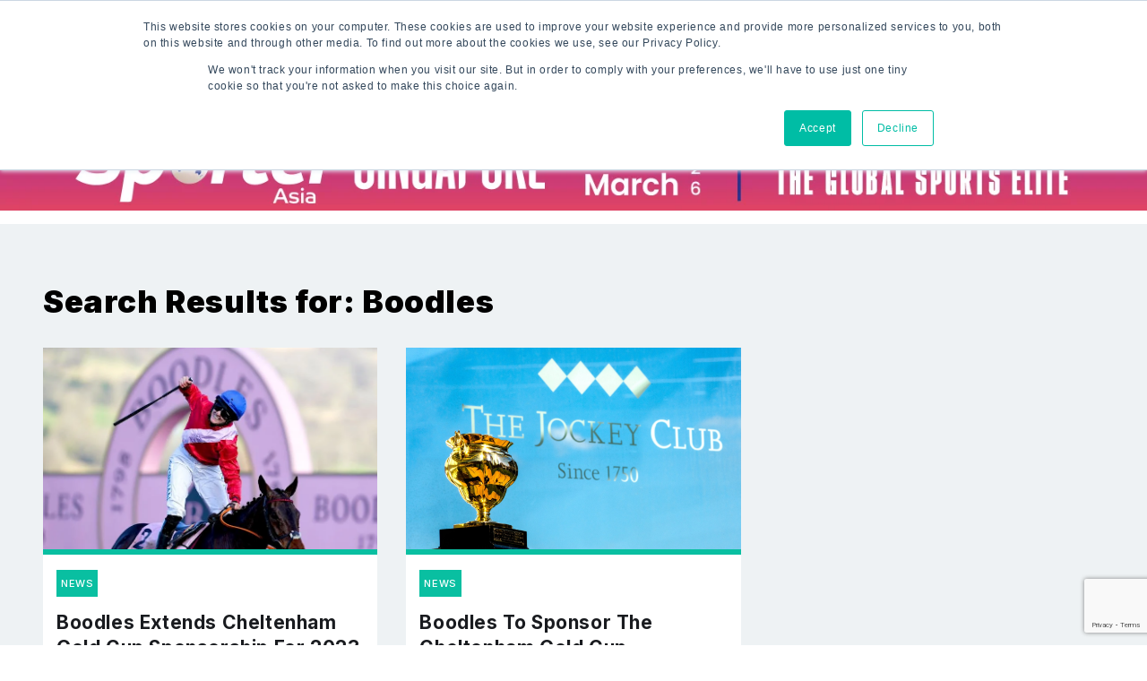

--- FILE ---
content_type: text/html; charset=utf-8
request_url: https://www.google.com/recaptcha/api2/anchor?ar=1&k=6LeJklkeAAAAALdjdDND0I_hLhqtMB54OktTLUmc&co=aHR0cHM6Ly93d3cuaXNwb3J0Y29ubmVjdC5jb206NDQz&hl=en&v=PoyoqOPhxBO7pBk68S4YbpHZ&size=invisible&anchor-ms=20000&execute-ms=30000&cb=6fwl49f0f745
body_size: 48775
content:
<!DOCTYPE HTML><html dir="ltr" lang="en"><head><meta http-equiv="Content-Type" content="text/html; charset=UTF-8">
<meta http-equiv="X-UA-Compatible" content="IE=edge">
<title>reCAPTCHA</title>
<style type="text/css">
/* cyrillic-ext */
@font-face {
  font-family: 'Roboto';
  font-style: normal;
  font-weight: 400;
  font-stretch: 100%;
  src: url(//fonts.gstatic.com/s/roboto/v48/KFO7CnqEu92Fr1ME7kSn66aGLdTylUAMa3GUBHMdazTgWw.woff2) format('woff2');
  unicode-range: U+0460-052F, U+1C80-1C8A, U+20B4, U+2DE0-2DFF, U+A640-A69F, U+FE2E-FE2F;
}
/* cyrillic */
@font-face {
  font-family: 'Roboto';
  font-style: normal;
  font-weight: 400;
  font-stretch: 100%;
  src: url(//fonts.gstatic.com/s/roboto/v48/KFO7CnqEu92Fr1ME7kSn66aGLdTylUAMa3iUBHMdazTgWw.woff2) format('woff2');
  unicode-range: U+0301, U+0400-045F, U+0490-0491, U+04B0-04B1, U+2116;
}
/* greek-ext */
@font-face {
  font-family: 'Roboto';
  font-style: normal;
  font-weight: 400;
  font-stretch: 100%;
  src: url(//fonts.gstatic.com/s/roboto/v48/KFO7CnqEu92Fr1ME7kSn66aGLdTylUAMa3CUBHMdazTgWw.woff2) format('woff2');
  unicode-range: U+1F00-1FFF;
}
/* greek */
@font-face {
  font-family: 'Roboto';
  font-style: normal;
  font-weight: 400;
  font-stretch: 100%;
  src: url(//fonts.gstatic.com/s/roboto/v48/KFO7CnqEu92Fr1ME7kSn66aGLdTylUAMa3-UBHMdazTgWw.woff2) format('woff2');
  unicode-range: U+0370-0377, U+037A-037F, U+0384-038A, U+038C, U+038E-03A1, U+03A3-03FF;
}
/* math */
@font-face {
  font-family: 'Roboto';
  font-style: normal;
  font-weight: 400;
  font-stretch: 100%;
  src: url(//fonts.gstatic.com/s/roboto/v48/KFO7CnqEu92Fr1ME7kSn66aGLdTylUAMawCUBHMdazTgWw.woff2) format('woff2');
  unicode-range: U+0302-0303, U+0305, U+0307-0308, U+0310, U+0312, U+0315, U+031A, U+0326-0327, U+032C, U+032F-0330, U+0332-0333, U+0338, U+033A, U+0346, U+034D, U+0391-03A1, U+03A3-03A9, U+03B1-03C9, U+03D1, U+03D5-03D6, U+03F0-03F1, U+03F4-03F5, U+2016-2017, U+2034-2038, U+203C, U+2040, U+2043, U+2047, U+2050, U+2057, U+205F, U+2070-2071, U+2074-208E, U+2090-209C, U+20D0-20DC, U+20E1, U+20E5-20EF, U+2100-2112, U+2114-2115, U+2117-2121, U+2123-214F, U+2190, U+2192, U+2194-21AE, U+21B0-21E5, U+21F1-21F2, U+21F4-2211, U+2213-2214, U+2216-22FF, U+2308-230B, U+2310, U+2319, U+231C-2321, U+2336-237A, U+237C, U+2395, U+239B-23B7, U+23D0, U+23DC-23E1, U+2474-2475, U+25AF, U+25B3, U+25B7, U+25BD, U+25C1, U+25CA, U+25CC, U+25FB, U+266D-266F, U+27C0-27FF, U+2900-2AFF, U+2B0E-2B11, U+2B30-2B4C, U+2BFE, U+3030, U+FF5B, U+FF5D, U+1D400-1D7FF, U+1EE00-1EEFF;
}
/* symbols */
@font-face {
  font-family: 'Roboto';
  font-style: normal;
  font-weight: 400;
  font-stretch: 100%;
  src: url(//fonts.gstatic.com/s/roboto/v48/KFO7CnqEu92Fr1ME7kSn66aGLdTylUAMaxKUBHMdazTgWw.woff2) format('woff2');
  unicode-range: U+0001-000C, U+000E-001F, U+007F-009F, U+20DD-20E0, U+20E2-20E4, U+2150-218F, U+2190, U+2192, U+2194-2199, U+21AF, U+21E6-21F0, U+21F3, U+2218-2219, U+2299, U+22C4-22C6, U+2300-243F, U+2440-244A, U+2460-24FF, U+25A0-27BF, U+2800-28FF, U+2921-2922, U+2981, U+29BF, U+29EB, U+2B00-2BFF, U+4DC0-4DFF, U+FFF9-FFFB, U+10140-1018E, U+10190-1019C, U+101A0, U+101D0-101FD, U+102E0-102FB, U+10E60-10E7E, U+1D2C0-1D2D3, U+1D2E0-1D37F, U+1F000-1F0FF, U+1F100-1F1AD, U+1F1E6-1F1FF, U+1F30D-1F30F, U+1F315, U+1F31C, U+1F31E, U+1F320-1F32C, U+1F336, U+1F378, U+1F37D, U+1F382, U+1F393-1F39F, U+1F3A7-1F3A8, U+1F3AC-1F3AF, U+1F3C2, U+1F3C4-1F3C6, U+1F3CA-1F3CE, U+1F3D4-1F3E0, U+1F3ED, U+1F3F1-1F3F3, U+1F3F5-1F3F7, U+1F408, U+1F415, U+1F41F, U+1F426, U+1F43F, U+1F441-1F442, U+1F444, U+1F446-1F449, U+1F44C-1F44E, U+1F453, U+1F46A, U+1F47D, U+1F4A3, U+1F4B0, U+1F4B3, U+1F4B9, U+1F4BB, U+1F4BF, U+1F4C8-1F4CB, U+1F4D6, U+1F4DA, U+1F4DF, U+1F4E3-1F4E6, U+1F4EA-1F4ED, U+1F4F7, U+1F4F9-1F4FB, U+1F4FD-1F4FE, U+1F503, U+1F507-1F50B, U+1F50D, U+1F512-1F513, U+1F53E-1F54A, U+1F54F-1F5FA, U+1F610, U+1F650-1F67F, U+1F687, U+1F68D, U+1F691, U+1F694, U+1F698, U+1F6AD, U+1F6B2, U+1F6B9-1F6BA, U+1F6BC, U+1F6C6-1F6CF, U+1F6D3-1F6D7, U+1F6E0-1F6EA, U+1F6F0-1F6F3, U+1F6F7-1F6FC, U+1F700-1F7FF, U+1F800-1F80B, U+1F810-1F847, U+1F850-1F859, U+1F860-1F887, U+1F890-1F8AD, U+1F8B0-1F8BB, U+1F8C0-1F8C1, U+1F900-1F90B, U+1F93B, U+1F946, U+1F984, U+1F996, U+1F9E9, U+1FA00-1FA6F, U+1FA70-1FA7C, U+1FA80-1FA89, U+1FA8F-1FAC6, U+1FACE-1FADC, U+1FADF-1FAE9, U+1FAF0-1FAF8, U+1FB00-1FBFF;
}
/* vietnamese */
@font-face {
  font-family: 'Roboto';
  font-style: normal;
  font-weight: 400;
  font-stretch: 100%;
  src: url(//fonts.gstatic.com/s/roboto/v48/KFO7CnqEu92Fr1ME7kSn66aGLdTylUAMa3OUBHMdazTgWw.woff2) format('woff2');
  unicode-range: U+0102-0103, U+0110-0111, U+0128-0129, U+0168-0169, U+01A0-01A1, U+01AF-01B0, U+0300-0301, U+0303-0304, U+0308-0309, U+0323, U+0329, U+1EA0-1EF9, U+20AB;
}
/* latin-ext */
@font-face {
  font-family: 'Roboto';
  font-style: normal;
  font-weight: 400;
  font-stretch: 100%;
  src: url(//fonts.gstatic.com/s/roboto/v48/KFO7CnqEu92Fr1ME7kSn66aGLdTylUAMa3KUBHMdazTgWw.woff2) format('woff2');
  unicode-range: U+0100-02BA, U+02BD-02C5, U+02C7-02CC, U+02CE-02D7, U+02DD-02FF, U+0304, U+0308, U+0329, U+1D00-1DBF, U+1E00-1E9F, U+1EF2-1EFF, U+2020, U+20A0-20AB, U+20AD-20C0, U+2113, U+2C60-2C7F, U+A720-A7FF;
}
/* latin */
@font-face {
  font-family: 'Roboto';
  font-style: normal;
  font-weight: 400;
  font-stretch: 100%;
  src: url(//fonts.gstatic.com/s/roboto/v48/KFO7CnqEu92Fr1ME7kSn66aGLdTylUAMa3yUBHMdazQ.woff2) format('woff2');
  unicode-range: U+0000-00FF, U+0131, U+0152-0153, U+02BB-02BC, U+02C6, U+02DA, U+02DC, U+0304, U+0308, U+0329, U+2000-206F, U+20AC, U+2122, U+2191, U+2193, U+2212, U+2215, U+FEFF, U+FFFD;
}
/* cyrillic-ext */
@font-face {
  font-family: 'Roboto';
  font-style: normal;
  font-weight: 500;
  font-stretch: 100%;
  src: url(//fonts.gstatic.com/s/roboto/v48/KFO7CnqEu92Fr1ME7kSn66aGLdTylUAMa3GUBHMdazTgWw.woff2) format('woff2');
  unicode-range: U+0460-052F, U+1C80-1C8A, U+20B4, U+2DE0-2DFF, U+A640-A69F, U+FE2E-FE2F;
}
/* cyrillic */
@font-face {
  font-family: 'Roboto';
  font-style: normal;
  font-weight: 500;
  font-stretch: 100%;
  src: url(//fonts.gstatic.com/s/roboto/v48/KFO7CnqEu92Fr1ME7kSn66aGLdTylUAMa3iUBHMdazTgWw.woff2) format('woff2');
  unicode-range: U+0301, U+0400-045F, U+0490-0491, U+04B0-04B1, U+2116;
}
/* greek-ext */
@font-face {
  font-family: 'Roboto';
  font-style: normal;
  font-weight: 500;
  font-stretch: 100%;
  src: url(//fonts.gstatic.com/s/roboto/v48/KFO7CnqEu92Fr1ME7kSn66aGLdTylUAMa3CUBHMdazTgWw.woff2) format('woff2');
  unicode-range: U+1F00-1FFF;
}
/* greek */
@font-face {
  font-family: 'Roboto';
  font-style: normal;
  font-weight: 500;
  font-stretch: 100%;
  src: url(//fonts.gstatic.com/s/roboto/v48/KFO7CnqEu92Fr1ME7kSn66aGLdTylUAMa3-UBHMdazTgWw.woff2) format('woff2');
  unicode-range: U+0370-0377, U+037A-037F, U+0384-038A, U+038C, U+038E-03A1, U+03A3-03FF;
}
/* math */
@font-face {
  font-family: 'Roboto';
  font-style: normal;
  font-weight: 500;
  font-stretch: 100%;
  src: url(//fonts.gstatic.com/s/roboto/v48/KFO7CnqEu92Fr1ME7kSn66aGLdTylUAMawCUBHMdazTgWw.woff2) format('woff2');
  unicode-range: U+0302-0303, U+0305, U+0307-0308, U+0310, U+0312, U+0315, U+031A, U+0326-0327, U+032C, U+032F-0330, U+0332-0333, U+0338, U+033A, U+0346, U+034D, U+0391-03A1, U+03A3-03A9, U+03B1-03C9, U+03D1, U+03D5-03D6, U+03F0-03F1, U+03F4-03F5, U+2016-2017, U+2034-2038, U+203C, U+2040, U+2043, U+2047, U+2050, U+2057, U+205F, U+2070-2071, U+2074-208E, U+2090-209C, U+20D0-20DC, U+20E1, U+20E5-20EF, U+2100-2112, U+2114-2115, U+2117-2121, U+2123-214F, U+2190, U+2192, U+2194-21AE, U+21B0-21E5, U+21F1-21F2, U+21F4-2211, U+2213-2214, U+2216-22FF, U+2308-230B, U+2310, U+2319, U+231C-2321, U+2336-237A, U+237C, U+2395, U+239B-23B7, U+23D0, U+23DC-23E1, U+2474-2475, U+25AF, U+25B3, U+25B7, U+25BD, U+25C1, U+25CA, U+25CC, U+25FB, U+266D-266F, U+27C0-27FF, U+2900-2AFF, U+2B0E-2B11, U+2B30-2B4C, U+2BFE, U+3030, U+FF5B, U+FF5D, U+1D400-1D7FF, U+1EE00-1EEFF;
}
/* symbols */
@font-face {
  font-family: 'Roboto';
  font-style: normal;
  font-weight: 500;
  font-stretch: 100%;
  src: url(//fonts.gstatic.com/s/roboto/v48/KFO7CnqEu92Fr1ME7kSn66aGLdTylUAMaxKUBHMdazTgWw.woff2) format('woff2');
  unicode-range: U+0001-000C, U+000E-001F, U+007F-009F, U+20DD-20E0, U+20E2-20E4, U+2150-218F, U+2190, U+2192, U+2194-2199, U+21AF, U+21E6-21F0, U+21F3, U+2218-2219, U+2299, U+22C4-22C6, U+2300-243F, U+2440-244A, U+2460-24FF, U+25A0-27BF, U+2800-28FF, U+2921-2922, U+2981, U+29BF, U+29EB, U+2B00-2BFF, U+4DC0-4DFF, U+FFF9-FFFB, U+10140-1018E, U+10190-1019C, U+101A0, U+101D0-101FD, U+102E0-102FB, U+10E60-10E7E, U+1D2C0-1D2D3, U+1D2E0-1D37F, U+1F000-1F0FF, U+1F100-1F1AD, U+1F1E6-1F1FF, U+1F30D-1F30F, U+1F315, U+1F31C, U+1F31E, U+1F320-1F32C, U+1F336, U+1F378, U+1F37D, U+1F382, U+1F393-1F39F, U+1F3A7-1F3A8, U+1F3AC-1F3AF, U+1F3C2, U+1F3C4-1F3C6, U+1F3CA-1F3CE, U+1F3D4-1F3E0, U+1F3ED, U+1F3F1-1F3F3, U+1F3F5-1F3F7, U+1F408, U+1F415, U+1F41F, U+1F426, U+1F43F, U+1F441-1F442, U+1F444, U+1F446-1F449, U+1F44C-1F44E, U+1F453, U+1F46A, U+1F47D, U+1F4A3, U+1F4B0, U+1F4B3, U+1F4B9, U+1F4BB, U+1F4BF, U+1F4C8-1F4CB, U+1F4D6, U+1F4DA, U+1F4DF, U+1F4E3-1F4E6, U+1F4EA-1F4ED, U+1F4F7, U+1F4F9-1F4FB, U+1F4FD-1F4FE, U+1F503, U+1F507-1F50B, U+1F50D, U+1F512-1F513, U+1F53E-1F54A, U+1F54F-1F5FA, U+1F610, U+1F650-1F67F, U+1F687, U+1F68D, U+1F691, U+1F694, U+1F698, U+1F6AD, U+1F6B2, U+1F6B9-1F6BA, U+1F6BC, U+1F6C6-1F6CF, U+1F6D3-1F6D7, U+1F6E0-1F6EA, U+1F6F0-1F6F3, U+1F6F7-1F6FC, U+1F700-1F7FF, U+1F800-1F80B, U+1F810-1F847, U+1F850-1F859, U+1F860-1F887, U+1F890-1F8AD, U+1F8B0-1F8BB, U+1F8C0-1F8C1, U+1F900-1F90B, U+1F93B, U+1F946, U+1F984, U+1F996, U+1F9E9, U+1FA00-1FA6F, U+1FA70-1FA7C, U+1FA80-1FA89, U+1FA8F-1FAC6, U+1FACE-1FADC, U+1FADF-1FAE9, U+1FAF0-1FAF8, U+1FB00-1FBFF;
}
/* vietnamese */
@font-face {
  font-family: 'Roboto';
  font-style: normal;
  font-weight: 500;
  font-stretch: 100%;
  src: url(//fonts.gstatic.com/s/roboto/v48/KFO7CnqEu92Fr1ME7kSn66aGLdTylUAMa3OUBHMdazTgWw.woff2) format('woff2');
  unicode-range: U+0102-0103, U+0110-0111, U+0128-0129, U+0168-0169, U+01A0-01A1, U+01AF-01B0, U+0300-0301, U+0303-0304, U+0308-0309, U+0323, U+0329, U+1EA0-1EF9, U+20AB;
}
/* latin-ext */
@font-face {
  font-family: 'Roboto';
  font-style: normal;
  font-weight: 500;
  font-stretch: 100%;
  src: url(//fonts.gstatic.com/s/roboto/v48/KFO7CnqEu92Fr1ME7kSn66aGLdTylUAMa3KUBHMdazTgWw.woff2) format('woff2');
  unicode-range: U+0100-02BA, U+02BD-02C5, U+02C7-02CC, U+02CE-02D7, U+02DD-02FF, U+0304, U+0308, U+0329, U+1D00-1DBF, U+1E00-1E9F, U+1EF2-1EFF, U+2020, U+20A0-20AB, U+20AD-20C0, U+2113, U+2C60-2C7F, U+A720-A7FF;
}
/* latin */
@font-face {
  font-family: 'Roboto';
  font-style: normal;
  font-weight: 500;
  font-stretch: 100%;
  src: url(//fonts.gstatic.com/s/roboto/v48/KFO7CnqEu92Fr1ME7kSn66aGLdTylUAMa3yUBHMdazQ.woff2) format('woff2');
  unicode-range: U+0000-00FF, U+0131, U+0152-0153, U+02BB-02BC, U+02C6, U+02DA, U+02DC, U+0304, U+0308, U+0329, U+2000-206F, U+20AC, U+2122, U+2191, U+2193, U+2212, U+2215, U+FEFF, U+FFFD;
}
/* cyrillic-ext */
@font-face {
  font-family: 'Roboto';
  font-style: normal;
  font-weight: 900;
  font-stretch: 100%;
  src: url(//fonts.gstatic.com/s/roboto/v48/KFO7CnqEu92Fr1ME7kSn66aGLdTylUAMa3GUBHMdazTgWw.woff2) format('woff2');
  unicode-range: U+0460-052F, U+1C80-1C8A, U+20B4, U+2DE0-2DFF, U+A640-A69F, U+FE2E-FE2F;
}
/* cyrillic */
@font-face {
  font-family: 'Roboto';
  font-style: normal;
  font-weight: 900;
  font-stretch: 100%;
  src: url(//fonts.gstatic.com/s/roboto/v48/KFO7CnqEu92Fr1ME7kSn66aGLdTylUAMa3iUBHMdazTgWw.woff2) format('woff2');
  unicode-range: U+0301, U+0400-045F, U+0490-0491, U+04B0-04B1, U+2116;
}
/* greek-ext */
@font-face {
  font-family: 'Roboto';
  font-style: normal;
  font-weight: 900;
  font-stretch: 100%;
  src: url(//fonts.gstatic.com/s/roboto/v48/KFO7CnqEu92Fr1ME7kSn66aGLdTylUAMa3CUBHMdazTgWw.woff2) format('woff2');
  unicode-range: U+1F00-1FFF;
}
/* greek */
@font-face {
  font-family: 'Roboto';
  font-style: normal;
  font-weight: 900;
  font-stretch: 100%;
  src: url(//fonts.gstatic.com/s/roboto/v48/KFO7CnqEu92Fr1ME7kSn66aGLdTylUAMa3-UBHMdazTgWw.woff2) format('woff2');
  unicode-range: U+0370-0377, U+037A-037F, U+0384-038A, U+038C, U+038E-03A1, U+03A3-03FF;
}
/* math */
@font-face {
  font-family: 'Roboto';
  font-style: normal;
  font-weight: 900;
  font-stretch: 100%;
  src: url(//fonts.gstatic.com/s/roboto/v48/KFO7CnqEu92Fr1ME7kSn66aGLdTylUAMawCUBHMdazTgWw.woff2) format('woff2');
  unicode-range: U+0302-0303, U+0305, U+0307-0308, U+0310, U+0312, U+0315, U+031A, U+0326-0327, U+032C, U+032F-0330, U+0332-0333, U+0338, U+033A, U+0346, U+034D, U+0391-03A1, U+03A3-03A9, U+03B1-03C9, U+03D1, U+03D5-03D6, U+03F0-03F1, U+03F4-03F5, U+2016-2017, U+2034-2038, U+203C, U+2040, U+2043, U+2047, U+2050, U+2057, U+205F, U+2070-2071, U+2074-208E, U+2090-209C, U+20D0-20DC, U+20E1, U+20E5-20EF, U+2100-2112, U+2114-2115, U+2117-2121, U+2123-214F, U+2190, U+2192, U+2194-21AE, U+21B0-21E5, U+21F1-21F2, U+21F4-2211, U+2213-2214, U+2216-22FF, U+2308-230B, U+2310, U+2319, U+231C-2321, U+2336-237A, U+237C, U+2395, U+239B-23B7, U+23D0, U+23DC-23E1, U+2474-2475, U+25AF, U+25B3, U+25B7, U+25BD, U+25C1, U+25CA, U+25CC, U+25FB, U+266D-266F, U+27C0-27FF, U+2900-2AFF, U+2B0E-2B11, U+2B30-2B4C, U+2BFE, U+3030, U+FF5B, U+FF5D, U+1D400-1D7FF, U+1EE00-1EEFF;
}
/* symbols */
@font-face {
  font-family: 'Roboto';
  font-style: normal;
  font-weight: 900;
  font-stretch: 100%;
  src: url(//fonts.gstatic.com/s/roboto/v48/KFO7CnqEu92Fr1ME7kSn66aGLdTylUAMaxKUBHMdazTgWw.woff2) format('woff2');
  unicode-range: U+0001-000C, U+000E-001F, U+007F-009F, U+20DD-20E0, U+20E2-20E4, U+2150-218F, U+2190, U+2192, U+2194-2199, U+21AF, U+21E6-21F0, U+21F3, U+2218-2219, U+2299, U+22C4-22C6, U+2300-243F, U+2440-244A, U+2460-24FF, U+25A0-27BF, U+2800-28FF, U+2921-2922, U+2981, U+29BF, U+29EB, U+2B00-2BFF, U+4DC0-4DFF, U+FFF9-FFFB, U+10140-1018E, U+10190-1019C, U+101A0, U+101D0-101FD, U+102E0-102FB, U+10E60-10E7E, U+1D2C0-1D2D3, U+1D2E0-1D37F, U+1F000-1F0FF, U+1F100-1F1AD, U+1F1E6-1F1FF, U+1F30D-1F30F, U+1F315, U+1F31C, U+1F31E, U+1F320-1F32C, U+1F336, U+1F378, U+1F37D, U+1F382, U+1F393-1F39F, U+1F3A7-1F3A8, U+1F3AC-1F3AF, U+1F3C2, U+1F3C4-1F3C6, U+1F3CA-1F3CE, U+1F3D4-1F3E0, U+1F3ED, U+1F3F1-1F3F3, U+1F3F5-1F3F7, U+1F408, U+1F415, U+1F41F, U+1F426, U+1F43F, U+1F441-1F442, U+1F444, U+1F446-1F449, U+1F44C-1F44E, U+1F453, U+1F46A, U+1F47D, U+1F4A3, U+1F4B0, U+1F4B3, U+1F4B9, U+1F4BB, U+1F4BF, U+1F4C8-1F4CB, U+1F4D6, U+1F4DA, U+1F4DF, U+1F4E3-1F4E6, U+1F4EA-1F4ED, U+1F4F7, U+1F4F9-1F4FB, U+1F4FD-1F4FE, U+1F503, U+1F507-1F50B, U+1F50D, U+1F512-1F513, U+1F53E-1F54A, U+1F54F-1F5FA, U+1F610, U+1F650-1F67F, U+1F687, U+1F68D, U+1F691, U+1F694, U+1F698, U+1F6AD, U+1F6B2, U+1F6B9-1F6BA, U+1F6BC, U+1F6C6-1F6CF, U+1F6D3-1F6D7, U+1F6E0-1F6EA, U+1F6F0-1F6F3, U+1F6F7-1F6FC, U+1F700-1F7FF, U+1F800-1F80B, U+1F810-1F847, U+1F850-1F859, U+1F860-1F887, U+1F890-1F8AD, U+1F8B0-1F8BB, U+1F8C0-1F8C1, U+1F900-1F90B, U+1F93B, U+1F946, U+1F984, U+1F996, U+1F9E9, U+1FA00-1FA6F, U+1FA70-1FA7C, U+1FA80-1FA89, U+1FA8F-1FAC6, U+1FACE-1FADC, U+1FADF-1FAE9, U+1FAF0-1FAF8, U+1FB00-1FBFF;
}
/* vietnamese */
@font-face {
  font-family: 'Roboto';
  font-style: normal;
  font-weight: 900;
  font-stretch: 100%;
  src: url(//fonts.gstatic.com/s/roboto/v48/KFO7CnqEu92Fr1ME7kSn66aGLdTylUAMa3OUBHMdazTgWw.woff2) format('woff2');
  unicode-range: U+0102-0103, U+0110-0111, U+0128-0129, U+0168-0169, U+01A0-01A1, U+01AF-01B0, U+0300-0301, U+0303-0304, U+0308-0309, U+0323, U+0329, U+1EA0-1EF9, U+20AB;
}
/* latin-ext */
@font-face {
  font-family: 'Roboto';
  font-style: normal;
  font-weight: 900;
  font-stretch: 100%;
  src: url(//fonts.gstatic.com/s/roboto/v48/KFO7CnqEu92Fr1ME7kSn66aGLdTylUAMa3KUBHMdazTgWw.woff2) format('woff2');
  unicode-range: U+0100-02BA, U+02BD-02C5, U+02C7-02CC, U+02CE-02D7, U+02DD-02FF, U+0304, U+0308, U+0329, U+1D00-1DBF, U+1E00-1E9F, U+1EF2-1EFF, U+2020, U+20A0-20AB, U+20AD-20C0, U+2113, U+2C60-2C7F, U+A720-A7FF;
}
/* latin */
@font-face {
  font-family: 'Roboto';
  font-style: normal;
  font-weight: 900;
  font-stretch: 100%;
  src: url(//fonts.gstatic.com/s/roboto/v48/KFO7CnqEu92Fr1ME7kSn66aGLdTylUAMa3yUBHMdazQ.woff2) format('woff2');
  unicode-range: U+0000-00FF, U+0131, U+0152-0153, U+02BB-02BC, U+02C6, U+02DA, U+02DC, U+0304, U+0308, U+0329, U+2000-206F, U+20AC, U+2122, U+2191, U+2193, U+2212, U+2215, U+FEFF, U+FFFD;
}

</style>
<link rel="stylesheet" type="text/css" href="https://www.gstatic.com/recaptcha/releases/PoyoqOPhxBO7pBk68S4YbpHZ/styles__ltr.css">
<script nonce="cc5etYr6AdCs7aXTmEzx6g" type="text/javascript">window['__recaptcha_api'] = 'https://www.google.com/recaptcha/api2/';</script>
<script type="text/javascript" src="https://www.gstatic.com/recaptcha/releases/PoyoqOPhxBO7pBk68S4YbpHZ/recaptcha__en.js" nonce="cc5etYr6AdCs7aXTmEzx6g">
      
    </script></head>
<body><div id="rc-anchor-alert" class="rc-anchor-alert"></div>
<input type="hidden" id="recaptcha-token" value="[base64]">
<script type="text/javascript" nonce="cc5etYr6AdCs7aXTmEzx6g">
      recaptcha.anchor.Main.init("[\x22ainput\x22,[\x22bgdata\x22,\x22\x22,\[base64]/[base64]/[base64]/[base64]/[base64]/[base64]/[base64]/[base64]/[base64]/[base64]\\u003d\x22,\[base64]\\u003d\\u003d\x22,\[base64]/Rw5ceULCmsOETAk3w5dmwqAMcDBqTlU6w6bDlMKcwrF7wqI5IkkrYcKsGhZsPcKiwrfCkcKpScOMYcO6w5jCkMK1KMOjJsK+w4Mqwo4gwo7CjcKDw7oxwqhew4DDlcKkLcKfScKvYyjDhMKgw64xBHvClsOQEE/DoSbDpVLCjWwBTzHCtwTDjmlNKnJnV8OMW8OFw5J4HUHCuwtzI8KifjBwwrsXw6TDjsK4IsKZwrLCssKPw4Jsw7hKHsKcN2/Dj8OCUcO3w6vDqwnChcOcwociCsOIFCrCgsOUCnhwNMOWw7rCiSXDqcOEFGcIwofDqlTCtcOIwqzDg8O1YQbDqsKXwqDCrH/CukIMw67Di8K3wqoEw6kKwrzCrcKJwqbDvVXDoMKNwonDoEhlwrhWw681w4nDk8KRXsKRw7EAPMOcd8KkTB/[base64]/[base64]/[base64]/w6sbCFrCvAEnwp7CuBzDg0UgwpjCrEDChQHDn8Kbwr8DR8KFaMKAw6rDtMOPQ2pbwoHCrMKpDEhLfsOiNiPDjBNXw5PDp18BacKYwr0PTjzDgidww4/DvcKWwrINwpMXwovDvcOvw71MJ1TDq0A/[base64]/DiCnDrsKqw5bChMOqw4Q3AMO9wpHCm8O5LcK3wqkQwpXDpsK/[base64]/w53CmATDj1EpMWXDkMK9wpsLwoLCnXjCkMKqwqYOw79XPnLCryNzwqzCtcKJCsOww45Ew6BqUMOeUlssw6XCvQ7DhMOYw4QjUmkDQ2/CnFXCnyoQwpPDgCvCu8OEXXPCnMKMXUrCn8KaE3x1w7zDtcKKwqPCvMOjPHhYTMKtw50NL3Ejw6QoBsKMKMK4wr0lJ8OwMkUPYsOVAsK4w4rCuMOTw6MvNsKQPh/CgcO7IwHCkcK9wqXCn0bCo8O7cHtaGsO1w5nDqGxNw5LCrcOFTsOWw5JHNsK0RXPCk8KdwrvCvhfDgTEZwqQhXXt7worCni9qw7FJw77ChMKiw6nDv8KhHkg6wpcxwr5QEcKXZU3CpSXCoy17w5vCgMKvL8KuPFRIwqpIwqfCgRoWcxQvJjFKwqzCgMKKPMKKwq/[base64]/DvHZkw4vDlGpvUsOQw7XDusOxw4BZw5jCiE9eGcKuUMKawpFFw7LDusO+wr/CvMK9wrzCusKxdWPCogN2Z8KoG08lSsOQOsKpw7zDhMOvMxbCuG/Dvg3CmxIVwq5rw5U7AcOPwrPDsU4NPhhOw540egN8wozDgmdNw686wp9qw6VHJcOnSEodwq3DiHzChcOXwpTCq8O6wo1SJxfCqF1gw57CuMO1wooWwoQDwo7DkWXDgWnCmMO7W8KpwpcQYDtAecO7OsOIbSBKSHxeW8O6FMOhWsOdw7BwMy98wq3CgsO8fcO2HcOHwp/CqsO5w6bCjEvClVwCdcKrVsKxY8OMAMO7WsOYw4Niw6FOwpnDscK3VG19JcKXw5/[base64]/YMOIbsK1wqxswqENw7gMLsOgw41UPcKaeHZyRsOxwowTwqjCmgM2TCBIwpJywrbCsS0FwrTDl8OhYCgyAsKaH3DCtDjCv8KVcMOKL0vCrkHDncKPDsK7wr8UwqHChsKzd2zDqsKuDWZrwrIvHALCqgvDqVPDrwLCt3FowrIDw78FwpVQw4pvwofCtcOxTsK/[base64]/Coy0sMiHDhsOgw4DDpsK4w5jDtULDlMKUGm3CmMOfw6TDi8Kqw51bLUQZw6RfOcOCw49Nw5FtIsK6Pm3DhMKvw6HCncOSw4/DoVYhw4AnF8Ocw5/DmTDDk8OPG8OZw7tjw6Z8w4tBwq5OXG3Dk0sdw74saMOnw4pVFMKLSMOUHRpDw7jDlgLCjlPChl7CjWPCk2rDrV4pWhvCgEjCskluZsONwqwewqZ3wr4/wqtSw71jY8OeCALDjmhRU8KYw4UGcw16wpFYNMKwwopow4/[base64]/CvyfDlDbCiC5owq7Cjg3CikQyw646w4PDpALCkMKlcMOJwrvCicOzw5Q+PxNbw7VhGMKZwpTCmjLCocKKw7RLwojChMOrwpDClAlkw5LClSJBYMO1MyQhwrbDt8K9w4PDrRtlbMOaO8Ofw6lPcMOgbVZ6wqN/RcOnw6IMwoEfw5LCgHgTw4vDosKnw5bCpMOMJncvDsOnMxfDvk/DhQdOwpjCosKpwqrDhD3DisKgAjPDr8Krwp7CmcOSRSDCkV3CsWk+wqTDocKzBsKyRcKjw69hwonDpMOPwoYPw7PCj8Oaw6PCkx7Do0FYasOXwpwcCE/CjcOVw6PCncOswrDCpUTCq8OTw7rCkhDDqcKUw5bCo8O5w4t4DBlvDcOdw7g/wpN+IsOGHyg6f8KKC3TDt8KrM8KTw6bChifDojVgWSFfw7vDjwkjQ1fCpsKAFCXDtsOpw49zN1nDvyLCl8OWw6scwqbDgcOWYAvDp8Ocw7sqWcOTwrXCs8OjHho5eEnDhW8swo9RPcKSOMOswqoywo9Zw4fCi8OKFcKTw7NmwpLCj8O9wqg/[base64]/Dp3sgwo/ClsOjHHFww5/DhMOFY8KVAQTDuSzCuhgpwqNzem7CmsOnw6BOdBTDqEHDpcKxER/DncO6PkV7E8OobRgiwrfCh8OBBVZVwoRLVXlJw50JWBTDusKgw6IuBcOtwoXDk8OkF1XDk8O+w4rCsUnDqsOKw7UDw70oe37CnMK9C8OWfRfDssONM2/DicOYwrxXCToUw44OLWVPLsO6wq93wqvCs8Ogw4cpYAPCtz4GwoISwokOw4sWwr0fw6PCr8KrwoIiQcKSDgHDgsKow790wqzDqEnDqcOqw5c7AUNsw5LDu8KewoBNLDUNw7zCqVfDo8KvcMKDwrnCpRlWw5RQw7ISw7jCgsKCwr8BcW7DlW/[base64]/CnD3DvsOyMggXw5UIw40Hw6LCmMO+V3odQsKMw7TCqzfDuSHCnMKlwrfCs3F4XgUHwrlGwqjCvmXDgE7DswFEwrHCo2/DtVLCgQLDpMO+w5Y2w6JbFWfDgsKxwocxw4MJK8KCw6/[base64]/AnLClsOiw4oaSsKOCl8VwrJSfl1Xw77DucOFw4/CjgU5wqJ1UzwfwoxOw6zCg3h2wrZQf8KFwqbCo8OGw6A5wqpsFMOEwrjDssKEOMO6wojDrl/DmADCrcOvwr3DoSseHw9uwoHDvWHDgcKhAy3CgCZWw6TDkR/[base64]/L8OQKsKKw4jDl1YxHsOHNsOfQyvDjwbCq1nDpXdWR2jCujIzwovDt17CrXwHA8Kgw4HDssOcw4TCnAU1CsOfT2pEw7EZw4fDuxzDqcOzw71rwoLDj8ONcsKiH8K6GcKpa8OTwowXcsO1FGklS8Kbw6vCk8OEwrvCpsKHw7DCisOCAR1lIW/CiMO/DDB0dAcKATZEw53CncKKAAHCmcOqG1LCsQVkwpAyw7XCjsO/w5MACcOtwpsCRhDCscOxw5dHIBrDnVlOw5TCksO/w4vClCzDm1nDkMKCw4YKwrR4eVwSwrfCplbCqsKmw7lDw6PCusO6YMOKwrNqwoB2wqDDvVPDk8ORZ3rDv8KNw67DtcOOd8KQw4tQw7A4V0IbCTUjQFPCkCkgwr08w43Ck8KDwp7DjMK4D8Oqwo5RbMO/DcOlw7LCoGdIZArChSfDu2jCi8Oiw7LDvsOdw4plw6pVJinCqT/DoF3Cpx3DqMKew5BKEcKqwqNEZcKTGMOvHMODw7nChsK5w41/wrNPwpzDqxorw5QNwrXDoQx4cMODdMO/w47CjsO0UB5kwrDDrDgVfyVAPjbDqsK1T8K/aS8+ecOMXcKPwrXDiMObw4bCg8KyWW3Cm8OmdMODw5/Cj8OMVULDs0YSw7DDrsKERCbCvcK2woHDhlnCisOgUsKpccKrSsKew5HDnMO/f8KOw5dmw4x1eMOmw55Qw6oQZVA1w6VBw6fCicOzwqtLw5nCj8OiwqZaw77DmnXDlcKOwpnDrHtIUcKPw6XDrkVjw585WMO8w6YqIMKkEm9dw7ICIMOVHhYLw5gvw6ZKwot7MGFDMEXDl8O5Zl/CuDEawrrDksK1w7bCqFvDol/Cl8Kyw6Ykw5/[base64]/VkfCtcOVBsO/w4XClcKXw7LDjTHCsMKdISTDsQ/Co2/[base64]/[base64]/[base64]/w6bDqsOCc8OVwo3Dn197WMKGcmkxV8KuwoRvb23Ds8Kxwqx8V2tCw7BAMsOEwq4ZOMORwpnDuCY1d3xNw785wqBPDmUcBcOGVMKseTLDmcO0w5LCtFYKXcK2DXNJwpzDpsK/b8KnRsK+w5pAwpbDpEItwqU3L3DCvUBdw4MxMTnCg8O3SW0iWEjCq8K/[base64]/DjWTDj31cRcO3YsOUwqtow5LDiyjDg8OmdsOvwpgGKx0kw4kpwpAPdcOqw68sPh0ew73CmUw8YcOecWPChwVTwpYcdm3Dq8KLVMOEw5XCgm5Vw7HCjMKLayLDqFxcw5E/GMK4dcOhQy1FIMKww4LDl8KLIUZPcR4ZwqPDvirDsWDDoMOrZhsUWcK/BMO2wpR1csOrw6/DpXDDlhDDlDfCil5CwrVHcHtcw7nCtcK/[base64]/[base64]/NgfDpHbDucOXw4/[base64]/[base64]/CmMO9A8OkXsKDVMOMw7Y2wpfDicK/[base64]/VC9FCsOASxNawoVyFsK8w5PCscKqw4ESwoLDq0ZCwrFKwrB5bxoGBcOuIhHDpSDCvsOJw4YDw7lNw5QbUnl9ScKFB17DtMKZecKqBWFqHj3DqlUFwrvDn3oANcKbw7w4wpsWw6dvwqhqJRtqC8OeF8Ohw5ZSw7lmw7zDgMKjC8KuwodfLBkPTMKywqR9F1A/[base64]/CvQwHw5E6bip4cWg2wp18wq1xwolDfMKHOcOew47Dmx5JC8OBw6rDv8OZAgJMw4vCig3DtHHDkkLDpMKdQVVzP8OgF8OIw6BhwqHCnDLCpsOOw4zCvsOpwosQUWJkS8OpV37CtsOLKHx4wqEbwrLDm8OSw5DCvMOFwr3CvjA/[base64]/ChmfDi0vDsxbCjVHCnsOFFAsOw69gw7fCv8K0LVHCuV3Ciw9zw5fCqMOUb8OFwo0qwqB7wqrDgsOBZ8OYC0bCocOEw5DDgV3CvEHDtMKww71LAMOcZ3gzbcOlHsKuD8KZM2VkOsKSwoc2NEPCk8KLacK9w5MZwpsLb2lfwpFeworDucKVXcKtwr45w5/DvMKtwo/DvEoCa8KowqXDmWLDnsKDw7cbwoc3wrbDjcONw67CtRtiw4hDw4pUwoDCjBTDnkRobVd9L8Kiwo0KecOgw5bDjk3Do8ODw65jZMO8E13DoMKwRBILTB0CwqN/[base64]/DpcK9agpBw7rCqifCksOTwqbDhm3ChhpgVk7DhSFsDcK/woTCtBPDq8K6AQvCsVljL0pCeMK9Q0XCkMOjwowswqQQw6JeJsKSwrrCrcOMwqnDrgbCoGQ7ZsKUHMOJD1nCrcOXNQQwN8OAUVIMQRrDicO7wonDg0/DpsKFw5ACw78ywp4ow5ULcGrDmcOXM8K/TMOKBMKjHcO6wrErwpV/LzwGRHo1w57Dvh/DjWpbwpbCrMO0Zy0sEzPDkMORMDR8DMKdLxrCg8KaFS4NwqdPwpHClcOfamnCnzzDqcK+wqjCg8OnHy/Ch23Dg0rCtMOAS3fDuhsjIDbCuhhIw4rDgMOFZwzCoRY1w5jCqcKkw4/CkMK3RG1VXic8B8OFwpNSIsKwMU9lw7AHw6DCihTDuMOlw7kIaztFwqhRw6Fpw5bCmDnCn8O4w4Y+wo8Jw5jDv2x4GFzDnyrCm2FmHylBTMKkwoJsTMOYwpLCgMK2MMOawoTCjcKwPQxJEAPDlcOuw6M5eQPDmWsXInIOBcKNKRzCjcOxw6w0HmIaWw/DucKDAcKHGsKvwqjDncOmImvDm3fCgBAuw67Dk8O9fmLCmnIHe0fDlwMHw5IOPcONBT/Dlj/DssKPVWIsHGnCiRoow5gaZnMNwpFjwp8TQWjDk8OVwp3ClkYiRMKvG8KoT8OJe20KMcKPPMKPw7oMw7/CsHlkKRfCnQAbdcKXPSRXGSIeHmUDDTXCqWnDhTfDkgAcw6VXw6J+GMKhAlFud8Oqwq3DlsKPw6/CqSJWw4kbR8KBYsOCV0jCj1hCw5JbLHXDhS7CtsOcw4fCrHRfTjrDlhZCecOcwqp9Ez87TEVEFXsWLyrDo2zCu8OxOBnDnVHDsjjCoV3DswHDnmfCkSjDuMOGMsK3IUjDjMOkS2U3PisBYmLCsT4qRQAINcKSw7rCvMO/XMKUfMKTbsKJfAYScW5bw7vCmMO2NX5Pw7rDhnHCg8OLw5zDsETCnkImw5FHwpYUKMK0w4fDoHcywrnCgGTChsKjO8Ovw7A5O8K0UDB8CcKgw79bwrTDh0zDh8OPw5jDqsKgwqoBw7TCmVXDscOmKMKlw5LClcO+wrHChFbCiHlPcknCugspw7cXw7nDugrDk8K/wovCvDsbPcKfw5nClsKZKsKpw7opw7/DhcKQw4DDpMOxwrrDk8KaNB08ejwHwq9HA8OMFcK6YiJdWAFyw53DpsOQwr1kw67DtygUw4E9wrvDug/ClBNEwqHDmAjDhMKMZSIbWyLCu8KbXsOSwoYYfMKCwoDCpw/CusKJGcOvM2LDig1ew4jCmB/[base64]/DrlHDp2oCMsO/w4x3Z8KILxTCggHDth1twql/cDDCkcOxw6w0wr3Dg2LDlGBBPAJ/[base64]/TcOZdQM7QcKHw5bCiAhYP8KlWMKEEcK5NDPCtGXDhcKew5/CpcKOwqHCoMKjZ8Kaw70wUsKlwq0rw6bCt3g3wrRAwq/Duw7DpDYnFsOJC8OSQid2wpYbZ8KDTsOadgR9KXDDvAvDg0nCkwrDnMOhacOewqLDpRRnwqgtWcKtAAfCvsOuw6tQeV5ww70ew6V7bcO2woMnLHfDtyUcwodJwoQQVW0dwrzDksOQcy/CtADCisOTJMK0GcK4Y1RDaMO4w4fCu8K6w4hYVcOCwqpUSARAXinDisOWwo1hwqdoKcK0w69GVEtgeR/DgToswpfClsOCwoDCjSNcwqMOUCfDisKxOQRcwo3CgMK4Ux5/[base64]/[base64]/CgX19BcOMwoglwpB+KMKKw6HCl8KWHcK4wq3CvDnClCXCugrChMK5JxkfwqU1aSAEw7rDmksFBCPCs8KeN8KjKE3DsMO0ZcOudcKwSnPDhBfCmsOlT3UgQcOqTcKUw6rCrG3DtjY4wqzDvMKCXcOaw5PCmQbDrsOMw7zDjMKFIMOowrLDtBlPw7JzAMKvw4PDpWgxe2/[base64]/woA9wpx7EcODw51uFsKjwoEMN8Khwr1WOcODwq4hVMO3WMKBWMKgFMOVf8ORPy/[base64]/DgsO8S3PChizDqU/Do8OFIljCncOWwrvCo0/CrsOGw4PDqEpKwp/CjcOaEERpwrwrwrgxBxDCoVdVJsKGwrNywozCoB00wrMGW8OhSsO2wrDCscKsw6PCoS4nw7FhwrXDlcKpwprDq27DtcOeOsKTwrzCiRxECmccKlTCusKFwo82w4Zkw75mAcKTH8O1wq3DnD3DiFslw4kISU/[base64]/CuQFowqEDaMKVwotzwqJPw7rCrsOnUG3CsU/[base64]/DocKzw4TCm8Kwe1AGE3AiwpB6ecOSwqwfEcOTwqTCssOPwobDvcKFw6Nlw4jDqMOww5RnwotOwq3CvlMpbcKtPmoxwqfCvcO4wpJ5wplDwqXDg2MGS8KGS8OvO2B9CzVYeWonQFPCpyDDvgjDvcOUwrgpwr3DoMO/RE8kVT0ZwrlXPsOvwofDpMO4wp5ZY8KRw7oEesOXwoouTMOzMEjCh8KlNxzDpMOsLkF7BMO1w4xpdwxfLnvCosOlQEAoMzzChG0tw5PCsQBSwq3Ch0PDhidbw7bCk8O7fznCisOqcsKdw5JZT8ObwpRdw6BAwpvCtcO5wosnZQ/DlMOHBGwCwr/CswxPBsOMEh3DjnU+fmbCpsKfL3TClcODw4xzwovCo8K6BsOIVAfDgMOkDG9tE30CXcOhZk4Ow5N4HMOgw7/CjWVlL3XDrCLCoRM4ZMKqwqAMeEQIXzLCisKuw7kfKsK0WcOfVR1Gw657wrbCvxLDv8Kew4HDu8KWw5vDoxQZwrfCq28rwo3Cv8KHWcOTw4vCmMKcfhPDkMKNSMK/IcKCw45nAsOsdR3DisKGFDTDt8O+wqHDkMOuEsKkw7DDr1LCh8OJcMKvwqBpITPDgsOoEMOdwrc/[base64]/ChsOlTXdVw7jDlCATwozCi8K2dlUyUMObYjvDvcO6wq3DmVxpMsKKUiTDk8KNKx8pQcO4YWZNw6/ChEgPw5wzcHDDm8KswqvDs8OZw67DtsOgcsO0w7nCtsKVf8O0w7zDo8Kwwo3Dr0QPY8OFworCocKVw6AhDxYsQsO2w6PDvjR/wrN/w5TCsmEhwq3DkUTCo8K8w7TClcOKw4HCjMKhQsOlG8KFZsKbw6ZVwp9Ow6xUw73DisOWwpYjJsKuZW/DoHjCqELCqcK/woHCgirCm8KrZWhVVHvDoCjDkMKiWMKwZ2LCqsK4BnMoRMObdlzCssKtG8Ozw5BsXU8cw73Dl8KPwrPCogQowo/Dq8KYKcKjC8K4Wh/[base64]/CrVApwrnCnsOsBcOdKTsTwqLDqcK1ZW/[base64]/csK2wqrDmcOhw5QEw6XDn8OpwqsWdMK4w6FWwpDCkSFNTh8iw7DCjyQdwqDCnMKJNcOqwpYAJMOHaMOIwr4kwpDDn8KzwobDpR7DswXDjTbDtkvCg8OITxjCrMKZwp9/OA3DqG7DmkTDrDfDkCEOwqTCpcKnJ18DwocBw5bDi8Ouw486DcK7bMKHw4Irwrh5XcKyw6fCu8Ocw6Vud8OYQBLCnBHDg8KLWk/DjQNFAsOewp4Mw43CtMKOOy3DuzkOEsKzBcK4JQQ6w4ANH8OvOcOQesO2wq9swqB+RsORwpc+JBUqw5d1U8KKwplJw6Qww7/ChkZ2L8Ohwq8mw4Y/w4/[base64]/[base64]/CcK2wqsfGWw2w4cRwpjDiMKpw7Y6dzjCpS3Dl8Kcw6tfwrJGw6PCgh9JQcOdfhBxw6vDj1fDr8Ofw5VKwqTChMORJU19ZsODw4fDlsKZJMOzw5NOw6oPw4NtGcOrw5/CgMO2w6zCtsK+wql/EMK1bH/[base64]/CiXDCncKBdwjDrnfCtV0BEHvDoigmBsKfasOAH3rClU7DjcKowoNRwqwRCDzCsMK2w5Y3WnzCuibCrHFzYcOwwobDqCpiwqTCgcOgJQMVw6fClsKmeFfCkUQzw61mJcKkUsKVw4bDsn7DrcOxwobCm8K+w6FQXsOKw43CrR8dwprDqMOzZnTClh5uDnzCnV/DucOgw65qMBjDh2/DrsKdwqcbwp/Cj3PDjiELwprCqj3CkMKWL1oANkHCnWjDo8Ozw6DDsMKgY2/Co1bDh8OhacOdw4TCmAdLw48SI8KHbhBpVMOdw4wGwonDqnhQRsKrGgh0w7PDtMKuwqvDj8K3woXCgcKdw6hsNMKZwpR/wp7CnsKIXGMfw5vDiMK7wpbCoMKwZ8Ksw7JWClx6w5o7woFSLWR5wr95XsKvw7gXAjrCvgp3SnbCpMKjw6PDqMOXw68YGkDCujjCljzDlcOcMnPCjQHCo8KXw4ZKwrTDscKVU8KCw68RNgZ2wq/DnMKbZjpDIsOWXcKpK0LCu8OxwrNdIsOeNjA0w7TCgMOuZcKFw4DChWnDu0UkZgk5OnLDi8Kew43CnGceRMOHP8OTw6LDjsO1KcOQw5h4P8KLwpkwwppswpnDvcO6DMKRwojCm8KRIsOuw7nDvMObwoTDnkzDsy9Ew7NBK8KHw4bCp8KPe8Kew4jDpsO4Phc/[base64]/CicOzwogbwpYTw4rDpBXDiMO9NFglSsKhOjYxMcO+wo7ClMOnw7PCh8K/w4PCisK4dGHDpsOlwprDuMO+HV4jw4RjAC5ff8OvOMOAScKDwph6w5tJIj4Pw4vDh35bwq53w6rCvDIgwozDmMOFwo3CpyxpbidwXBDCisKILjIZwopSc8OTw4hrfcOlD8K+w4PDlC/CoMOPw4/Dul1Kw5nDgj3CpsOmb8O3w5bDlyZBw65LJMOqw7NLHW/[base64]/DvEttcsKUV1nDnQLCksOTwqhnRjDCqMKWbQZZGgrDl8KdwoRCw6TDs8OJw5rCm8OgwqXCmA3CmmIyGXFYw4PCusK7KTLDmsOww5Biw4TDt8OFwq3DkcKxw5jDrMKxwo7CicKkPsOpR8K7wrrCkH9Dw5DClnE/fMKXKh0gN8OYw5APwrFaw6/CocOBbHpQwokAUMORwrwNw7LCjEPCo3zDtn8QwqLDm1lVw5sNPWPCtw7CpsOhZcKfWR0ud8KXVMO/KhLDnirCp8KVXi/[base64]/CjyfCicOeacOKwo4lBMOgRlM4OMOuwqzDh8KJwrlrc13DocO0w6/[base64]/DpcKhw4fDtU7DksK/wq/CrcOWwoQRL8OkXMKlCwdaayFfY8Omw4Mhw44hwp8cw6Rsw4prwq92wq7DlMKBXBxmwpsxUzzDhsKxIcKgw4/CqcKUbsOtNx3DojjDkcKKQzTDg8KjwoPCqsKwacOhTMKqJcOHd0fDucKUZUwzwrUBbsORw7ZTw5nDqsKHcEtrwr4dHcKjRsK6TAvClF/Cv8K2YcOWDcO5dsKPZEdgw5Iwwq0Fw6p7bMOvw7bDqnPDosKKwoDCicOnw5fDj8Kaw4bCt8Oiw5TDoxJrDn5GaMKrwo8zY3rCrS7DvGjCt8OACsKrw6d5IMKNLsKQDsOMfkpAE8O6NElOKxLCuQ/Dmjg2D8Olw6/Cq8O2w4ILTHrCil9nwrXCgRfDg0Z+wq7DhMKfJDrDjUbCrcOyM2vDpnDCtMOcP8ORRMKAw5TDpsKDwowOw7fCtcObbSTCuRzCo0zCu3ZNw4DDsV8SVVINAMOOesKsw5DDssKfFMOtwpEcCMO3wr7Dh8K7w47DlsKhwr/[base64]/Dql7CgQYRJiIbSMKawoYHbcOTw6rDhTZWNsOAwpfCiMKiacKMHMO6wodZLcO/Ky4YcMO3w7XCjcKDwrNNw7cRXEjCmibDosKsw7fDrMO7JiJ7eUY8ElfCnELCjSrDizN+wpbDjEnCoCbCuMK6w6Uawr4mDGUHHMKPw6jDrzsUwo/CrgBLwq/CsW8/w5suw7lZw7dEwpLCu8OHZMOKwphbemhDwpDDmmDCscOsfWhvw5bCsjonQMKJNBxjETZJbcOfwoLDkcKbZMK/wprDmUHDqALCpBhzw5HCs33DhBjDvMKPR1Y+w7TDphvDln3CtcKtUCsKdsKuwq5uLBHDsMK1w7bCgsOEU8K2w4MHYB1jbwbCmH/[base64]/Cqgc/[base64]/w7dNwqLCmsKIwrkDwrDDtG/[base64]/ABjDiQbCjMOQw6RpeRDDmlYGwoYlw6otFnrDrMOOw5B9MDLCuMKaVxDDsGk6wpvCghHCh0/DuhUIwrzDk0XDvT1bBmJnwpjCj3zCgMK1WlBYQsO7XnrCo8OhwrbCtTbCjMO1AXl8wrF4wpVyexDCiBfDjMOjwr8tw4nCmjHDk1slwqHDlVpLHGtjwqYVw4zCt8K2w58pw50dXMORdlwbIgt+c3fCqMK2w4MRwpELw4LDm8OtFcK4WsK4O0/DtEfDucOjfyM/[base64]/[base64]/CoW40wr0vfxLDlBIKw5zCqcKnw7FFM37ClWvDq8KyFcKrwrXDjUEnJMOnwp/Ct8KgJms/w4zCocOTTsKVwqXDmT3CkVg6TMKFwqjDk8OqeMKDwp5Ww4M1ISjCrsKqIUFRfy/DkAfDnMKCwonCj8OJw6DDrsOddsKaw7bDnQrDmSbDvUAkw7HDscKpSsKVD8KwLR4hwr02w7ciTC/Cn0tMwp/DlyHCo0crwr3DvTfCunpSw7vCv3NEw7FMw7jCvS3CmgIdw6LDglx3GF5jX2/ClWMLKcK5Dl/Cq8K9YMO4w4QjTsKvwpbCn8KAw5PCmgzCm30kPRlKKmo6w5/DjDtbeifCl1EDwo/CvMO5wrFqLcKlwr3CqENrKsKrAT/CuCfCgVwdwoDCnMKGEU9FwoPDpwrCpsOPF8ONw4AKwpEDwotee8OaQMKqwo/[base64]/wpIFwponX8KTwqdnw6UGwrRtasOYDmQ/Eh7DoEnCrzAWAyAgRhfDpcKtw5wJw6XDocO1w7hxwoTCpcKRCSF2wpTCuhLCiyxpdMKIUcKJwp7DmcKBwq/CscKhdlLDh8O2f1zDjgRxZ0V/wq91wqo6w4TCiMK5w6/CkcKgwo4najXDqAMnwrLCrcO5VTt0w5t9w4BFw6TCusKGw7PDr8OeTS1vwpQMwqtkRTHCpsKtw4pvwqVOwp1IRzrDksKNACgeCB3CqsK3AcO/w6rDoMOZaMKkw6IWIMKswoAkwrPCo8KUBnpdwo0yw51AwpM/w4nDnsKUcMKWwpV6UC7CoWcuwpMdUUdZwqo9w57Ct8K6wprDnsOHw6o4wp5FImnDpsKVw5XDvWLCmcO7f8KMw6DCgsKyV8KOSsKwUzHCo8KQRWnDgMKSEsOYNzvCp8OiYcOnw5ZIRsK6w7nCqi0vwponbBsRwp/DoknDkcOHwpXDpMKJDSdTwqvDisOZwrXDu2TCpg1rwqx/YcK7b8O0wqfCr8KBwqbCpkTCvcOsU8KNIsKuwobDvnhiQW57H8KqUsKFH8KNwrTCmsO1w60lw6Fyw4fDhhQMwrfCnhjDuGfCsB3DpEJ+wqDDmMKqZMOHwp5JcEQjw5/CsMKnNm3CgDNuwp05wrR3acKlIBAxTcK3aEzDiRtwwq8DwpDDrsOOcsKeZ8O9wo9vw5PCiMKIZsK0eMKuUsKBGnI8woDCh8KiLEHCkW/Dv8ODd34GUTAHXhjCgsO7ZcOdwoJzTcKJw65JRGXCoD/DsGjCjS7DrsOqShTCocOCF8Kjwrx5ScOyfSDCqsOWHhkVYsO9Awpmw6VoeMKiIjDDiMO/[base64]/CkMKMPEvDml3DlcOxwrvCrsKxUsK9w47CnCHCssO7w6JjwpQcEhPDoi4kwrg/wrcaP1xWwprClsK1O8OveHLDgGoDwoTDicOBw7DDrmV9w6vCh8KlQsONeRhYNzzDh2lRU8KEwqjCokUyCm5GdzvDi2LDkhYwwqo/DQbCjBbCujcHIcOjw7vDgHTDmsObHVFBw6tHRGJAw4PDsMOhw78BwqAJw6ZJwpnDsgkIS17Ck1MQb8KLOsKywr/Dp2HCkjTCvns6UcKxwrpsCzzCt8O/wp/CiSDCjMOcw4zCk2lpHADDthLDmsO4wr1HwpLCpC5Tw6/DlEMJwpvDnUoabsK4HsKofcKewrRawqrDjcOJbyXClDXCg23CiWjDqR/DgUTCqCHCisKHJsOSEMKQFsKlYHjCjiJMwqDCuDINBU0AHjvDvHvCjj3Ck8KJVmJnwqV+wppMw57DhMO5RF0ww5zCisK/[base64]/CiFZBwp1KJMO+bcKhwrxUw4t5IcOfQMKlJsO3AMKfw4kfD1PDp3PDlcOrwobDkMOLaMO6w7DDu8KQwqN/[base64]/Cu8Kda8KUw4QZwrrCs8Ovw5rDsMKjMMO+w43ClFsrw7IGXy1hw6QwBsO5XiBbw4Q0wrvCqF0Uw5LCvMKnCQIxXz7DtiXCocOSw4rCiMKcwrZNIFtNwpPDtQDCgsKNeVhywp/DhMKZw5Y3CncFw4rDll7CssKwwpIeQMKuW8KPwr/[base64]/[base64]/w4g4LcOcwo7DmMOXwrh5ZMKswo5uwqPCqHLDusKfwqJHBMKneWE6wpjChcKQBcKeZlVNTcOtwpZrR8K8PsKhw7gWJR5MfMOnNsOJwpdhNMOaV8O1w5JSw5XDuDrDqcOHw57CoU3DssOjIXXCv8KaMMKIHMOdwo/CmlkvLsKMw4fDk8KdTMKxw7wxw7PDig4Yw6dEXMKewqzDj8OBXsOfGWzCl2JPfDx3FT/CghrCkMKTbFUEwr/Di3pxwqTDlsKLw7XCn8OOA0nClg/DkxfCtU53PMKIERt8w7DCnsOtUMKHJWsfecKow4UJw6bDp8O1ccOqVWfDnx/Cj8KIMMKyLcKQw51Uw5zCqSssYsKzw68bwqljwo95w75qw7YdwpvDmMKyVVzDi1c6aS7CgF3Csh4uHwY+wokhw4rDrcOUw7YOccKrEGsiOMOUMMKeUMK9w4B/w4pMQ8OGXXNVwrnDisOewpfDtGtMeV/DiC9HB8OaYGHCnATDgCHCmsOvYsOKw5rDnsOeGcKwKBjCgMO+w6dww4wGO8OIw57DjCXCscKaYBdIwo0RwqvClwPDsT/CmyoBwqEVYxHCocK9wqXDqsKQbcOhwrjCpyzDnT9zQTXCoRIZMUR9wr/CosObN8KYw6kBw7LCp0TCq8OFBEPCtcOQwqzCl0UqwohmwqzCp2bDicOPwq4ewo8iElzDryjCisOHw7g9w5vCvMK+wq7CkcKODwY2wp7DmR9vBDPCoMKzTcKmPMKvwrJ3RsK+ecKywqEIaU9/ByRlwo7DsEzChnsbL8OkT3bCj8KmfUzCiMKeD8Oow4FXHUfDgDpWajTDoFNywodWwqbDoywiwpEHOMKbDFE/F8OUwpdTwphTRTJRCMOpw7MUSMKvZMOVe8OxVijCuMO+wrEkw7PDjMKBw6zDqMOabw3DmMKwG8OxIMKYCyfDmj/DkMOpw5PCqMOzw45hwqLDssOCw6nCpMOEW3huSsKMwoBRwpTCuH9+YWDDjUgFZMOMw4bDqsOywogyVsK8ZMOacsKywrbCpxpgIsOZwo/DkHHDnsOBajkxwoXDjT4pEcOGLVzCl8KTw5w/[base64]/ChcKMwoR+wpAZTyTCjsKKGQxIEUN/LmTDhV1sw4jDssODEcO2fMKWeBoOw6slw5bDp8Oww7N6DcONw5B6UcObw7c4w4wTLB9lw5TDisOOw6zCvMKGWMOBw4s1wqvDnsOtw7NLw5wAwrTDgUgdcT7DpMKAU8KHwp9NVMO9XMKtbB3Dq8OvF3Edw5/DjcO0TMKLK0jDtzrCvMKPaMKZEsOEU8Orwpwqw6jDi1Vwwqc\\u003d\x22],null,[\x22conf\x22,null,\x226LeJklkeAAAAALdjdDND0I_hLhqtMB54OktTLUmc\x22,0,null,null,null,0,[21,125,63,73,95,87,41,43,42,83,102,105,109,121],[1017145,536],0,null,null,null,null,0,null,0,null,700,1,null,0,\[base64]/76lBhnEnQkZnOKMAhk\\u003d\x22,0,0,null,null,1,null,0,1,null,null,null,0],\x22https://www.isportconnect.com:443\x22,null,[3,1,1],null,null,null,1,3600,[\x22https://www.google.com/intl/en/policies/privacy/\x22,\x22https://www.google.com/intl/en/policies/terms/\x22],\x22X+lgznnTiuQoorLtTCA377HFuXYwv2FxSZ6W+JstDUY\\u003d\x22,1,0,null,1,1768918715929,0,0,[159,227],null,[154,43],\x22RC-9h38KscS_qixvw\x22,null,null,null,null,null,\x220dAFcWeA5AdWTRJ3ONPYWfd2Oktj6wHP6ssb888Kcy3Ao2H6as7vbW9Vmdoio1OOYzmqn_EDvRL-MuBiXtqfdagZB62CH0RlfBTw\x22,1769001515620]");
    </script></body></html>